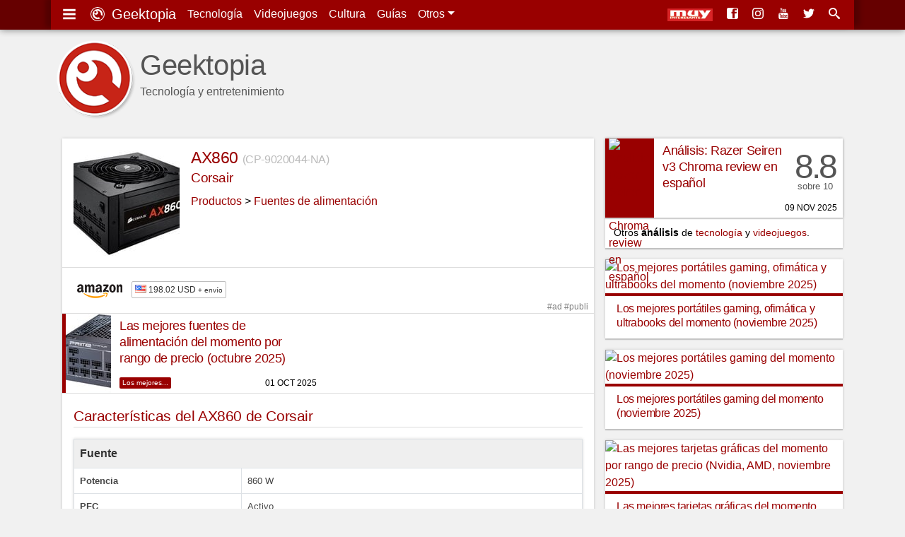

--- FILE ---
content_type: text/html; charset=UTF-8
request_url: https://www.geektopia.es/es/product/corsair/ax860/
body_size: 15660
content:
<!DOCTYPE html>
<html lang="es" dir="ltr">

    <head>
<meta charset="UTF-8">
<meta name="viewport" content="width=device-width">

<title>Corsair AX860 (CP-9020044-NA): características, especificaciones y precios | Geektopia</title>
<meta name="author" content="David Baños Expósito">
<meta name="description" content="Ficha técnica de Corsair AX860 (CP-9020044-NA) , con características, especificaciones y mejores precios | www.geektopia.es">
<meta name="keywords" content="Ficha técnica, Corsair, AX860, modelo CP-9020044-NA, características, especificaciones">

<link rel="preconnect" href="//static-geektopia.com">
<link rel="preconnect" href="//www.gstatic.com">
<link rel="preconnect" href="//googleads.g.doubleclick.net">
<link rel="preconnect" href="//www.google.com">
<link rel="preconnect" href="//static.doubleclick.net">
<script async src="https://pagead2.googlesyndication.com/pagead/js/adsbygoogle.js?client=ca-pub-1839207519719729" crossorigin="anonymous"></script><script>(adsbygoogle = window.adsbygoogle || []).requestNonPersonalizedAds=1;adsbygoogle.push({google_ad_client: "ca-pub-1839207519719729"});</script>
<link rel="canonical" href="https://www.geektopia.es/es/product/corsair/ax860/">

<link rel="apple-touch-icon" sizes="57x57" href="https://static-geektopia.com/storage/geek/favicon/apple-icon-57x57.png">
<link rel="apple-touch-icon" sizes="60x60" href="https://static-geektopia.com/storage/geek/favicon/apple-icon-60x60.png">
<link rel="apple-touch-icon" sizes="72x72" href="https://static-geektopia.com/storage/geek/favicon/apple-icon-72x72.png">
<link rel="apple-touch-icon" sizes="76x76" href="https://static-geektopia.com/storage/geek/favicon/apple-icon-76x76.png">
<link rel="apple-touch-icon" sizes="114x114" href="https://static-geektopia.com/storage/geek/favicon/apple-icon-114x114.png">
<link rel="apple-touch-icon" sizes="120x120" href="https://static-geektopia.com/storage/geek/favicon/apple-icon-120x120.png">
<link rel="apple-touch-icon" sizes="144x144" href="https://static-geektopia.com/storage/geek/favicon/apple-icon-144x144.png">
<link rel="apple-touch-icon" sizes="152x152" href="https://static-geektopia.com/storage/geek/favicon/apple-icon-152x152.png">
<link rel="apple-touch-icon" sizes="180x180" href="https://static-geektopia.com/storage/geek/favicon/apple-icon-180x180.png">
<link rel="apple-touch-icon" sizes="512x512" href="https://static-geektopia.com/storage/geek/favicon/apple-icon-512x512.png">

<link rel="icon" type="image/png" sizes="512x512"  href="https://static-geektopia.com/storage/geek/favicon/android-icon-512x512.png">
<link rel="icon" type="image/png" sizes="192x192"  href="https://static-geektopia.com/storage/geek/favicon/android-icon-192x192.png">
<link rel="icon" type="image/png" sizes="32x32" href="https://static-geektopia.com/storage/geek/favicon/favicon-32x32.png">
<link rel="icon" type="image/png" sizes="96x96" href="https://static-geektopia.com/storage/geek/favicon/favicon-96x96.png">
<link rel="icon" type="image/png" sizes="16x16" href="https://static-geektopia.com/storage/geek/favicon/favicon-16x16.png">

<link rel="manifest" type="application/manifest+json" href="/apps/geek/geektopia.webmanifest">
<link rel="alternate" title="Portada de geektopia.es" href="/rss.xml" type="application/rss+xml">

<meta name="msapplication-TileColor" content="#8a160d">
<meta name="msapplication-TileImage" content="/ms-icon-144x144.png">

<meta name="theme-color" content="#990000">


<meta name="msvalidate.01" content="5B0BA0BAC99C142C9C9D39D3349BDE5A">

<script>if ("serviceWorker" in navigator) { window.addEventListener("load", function() {navigator.serviceWorker.register("/sw.js").then();});}</script>

<meta name="google-site-verification" content="OZCIJLirXB2B0R0Qs0FGNLXZSCNdSXk0gamhT0koBoE">

    <meta name="Googlebot-News" content="noindex, nofollow">

<!-- TradeDoubler site verification 2851053 -->

<meta property="fb:app_id" content="274455379276501">
<meta property="og:url" content="https://www.geektopia.es/es/product/corsair/ax860/">
<meta property="og:locale" content="es_ES">
<meta property="og:title" content="Corsair AX860 (CP-9020044-NA): características, especificaciones y precios">
<meta property="og:type" content="website">
<meta property="og:description" content="Ficha técnica de Corsair AX860 (CP-9020044-NA) , con características, especificaciones y mejores precios | www.geektopia.es">
<meta property="og:image" content="https://static-geektopia.com/storage/t/i/201/20136/196x196/41cKrv74PvL.jpg">
<meta property="og:logo" content="https://www.geektopia.es/logo.jpg">
<meta property="og:site_name" content="Geektopia">


<script type="application/ld+json">      {
        "@context": "https://schema.org/",
        "@type": "Product",
        "name": "AX860",
        "image": "https://static-geektopia.com/storage/t/i/201/20136/300x300/41cKrv74PvL.jpg",
        "brand": {
          "@type": "Brand",
          "name": "Corsair"
        },
                "offers": {
          "@type": "Offer",
          "price": 198.02,
          "priceCurrency": "USD",
          "availability": "https://schema.org/InStock"
        }
                      }
</script>
<style>*,::after,::before{box-sizing:border-box}ol,ul{padding:0}html{font-family:-apple-system,BlinkMacSystemFont,"Segoe UI",Roboto,"Helvetica Neue",Arial,"Noto Sans",sans-serif,"Apple Color Emoji","Segoe UI Emoji","Segoe UI Symbol","Noto Color Emoji";font-size:1rem;line-height:1.5;-ms-overflow-style:scrollbar}body{background-color:#f1f1f1;direction:ltr;text-align:left}p{line-height:2.2rem;margin-top:0;margin-bottom:1rem}sub,sup{position:relative;font-size:75%;line-height:0;vertical-align:baseline}sub{bottom:-.25em}sup{top:-.5em}a,a:hover{text-decoration:none}a{color:#900;transition:color .5s ease}a:hover{color:#4d4d4d}body,figure,ol,ul{margin:0}img{max-width:100%;height:auto;vertical-align:middle}button,input,select{margin:0;font-family:inherit;font-size:inherit;line-height:inherit}button,input{overflow:visible}button,select{text-transform:none}table{border-collapse:collapse}h1,h2,h3,h4,h5,h6{margin:0 0 8px;font-weight:400;letter-spacing:-.4px}.hf,h1,h2,h3,h4,h5,h6{font-family:"trebuchet ms","ArialNarrow",sans-serif}small{font-size:80%}.btn,.dd-tg::after{display:inline-block}.btn,small{font-weight:400}.btn{text-align:center;white-space:nowrap;vertical-align:middle;user-select:none;border:1px solid transparent;padding:.375rem .75rem;color:#6c757d;border-color:#6c757d;transition:color .15s ease-in-out,background-color .15s ease-in-out}.btn:hover{cursor:pointer;background-color:#999;color:#fff}#tn-search-box,.dd{position:relative}.dd:hover>.dd__m,.gkd:hover>.dd__m{display:block}.dd-tg::after{width:0;height:0;vertical-align:.255em;content:"";border-top:.3em solid;border-right:.3em solid transparent;border-bottom:0;border-left:.3em solid transparent}#search-tn-box,.dd__m{display:none;position:absolute}.dd__m{top:94%;left:0;z-index:1000;min-width:10rem;padding:.5rem 0;margin:.125rem 0 0;background-color:#fff;box-shadow:0 6px 12px rgba(0,0,0,.175)}.dd__i{display:block;color:#212529;white-space:nowrap;padding:8px 16px;transition:background-color .3s ease;font-size:.8rem;text-align:left}.dd__i:hover{background-color:#eee}.dd__i_img{max-width:unset}.tn{position:fixed;top:0;width:100%;z-index:1030;box-shadow:0 0 10px rgba(0,0,0,.5)}.tn__ctn{display:flex;padding:8px;position:relative;box-shadow:8px -5px 7px 0 rgba(0,0,0,.2),-8px -3px 7px 0 rgba(0,0,0,.2)}.tn__brand{font-size:20px}.tn__list{display:flex;line-height:24px}.tn__link{padding:8px;color:#fff;white-space:nowrap}.tn__link:hover{color:#d3d3d3}.tn__aside{margin-left:auto;overflow:hidden;display:flex;justify-content:flex-end;white-space:nowrap}.tn__item{display:none}.tn_mi{line-heigh:14px}.tn__item .dd__i{font-size:15px}#search-tn-box{padding:8px;top:8px;right:8px;border-radius:3px}#search-input-text{width:200px}.tb{display:flex;flex-wrap:wrap;padding-left:0;margin-bottom:0;border-bottom:1px solid #dee2e6;font-size:.9rem}.tb__item{margin-bottom:-1px}.tb__link{display:block;padding:8px 16px;border:1px solid transparent}.tb__link:hover{border-color:#e9ecef #e9ecef #dee2e6}.tb__link.active{color:#495057;border-color:#dee2e6 #dee2e6 #fff}.tb__pane{display:none}.tb__pane.active{display:block}.al{position:relative;padding:.75rem 1.25rem;margin-bottom:1rem;border:1px solid transparent;border-radius:.25rem}.al__p{color:#004085;background-color:#cce5ff;border-color:#b8daff}.al__s{color:#155724;background-color:#d4edda;border-color:#c3e6cb}.al__i{color:#0c5460;background-color:#d1ecf1;border-color:#bee5eb}.al__w{color:#856404;background-color:#fff3cd;border-color:#ffeeba}.al__d{color:#721c24;background-color:#f8d7da;border-color:#f5c6cb}.al>p:last-child{margin:0}.clearfix::after{display:block;clear:both;content:""}.card{box-shadow:0 0 4px rgba(0,0,0,.15),0 2px 1px rgba(0,0,0,.15);background:#fff;padding:16px;margin-bottom:1rem}.show{display:block}.collapse{display:none}.collapse-search{max-height:300px}.bg-,.bg-technology{background:#900}.bg-sales{background:#62165e}.bg-videogames{background:#003476}.bg-movies{background:#136815}.bg-items{background:#086796}.bgd-,.bgd-technology{background:#600}.bgd-sales{background:#380d36}.bgd-videogames{background:#001e43}.bgd-movies{background:#0b3d0c}.bgd-items{background:#054666}.tc-technology{color:#900}.tc-videogames{color:#003476}.tc-movies{color:#136815}.tc-items{color:#086796}.tc-sales{color:#62165e}.tc-home{color:#333}.gkd{font-size:.75rem;position:relative;display:inline-flex;border:1px solid #bbb;border-radius:2px;text-indent:0;transition:border .4s ease}.gkd:hover{border-color:#333}.gkd__item{color:#333;padding:2px 4px}.gkd__item:hover{background-color:#eee}.ad_sticky{position:sticky;top:5rem}.ad>ins,.google-auto-placed{margin:48px auto 32px}.ad.ad__b::before{content:""}.ad__b,.ad__br{position:relative}.ad__b{margin-bottom:16px;text-align:center}.ad__br{text-align:right;margin-top:14px}.ad__a{color:#000;position:absolute;background-color:rgba(255,255,255,.5);padding:0 8px;font-size:.7rem;right:0}body>.google-auto-placed{background-color:#f1f1f1;margin:0 auto;padding:16px;max-width:1136px}body>.google-auto-placed>.adsbygoogle-noablate{width:auto}ins{text-decoration:none}.adsbygoogle,.adsbygoogle[data-ad-status=unfilled]{display:none}.adsbygoogle[data-ad-status=filled]::before{position:relative;top:-16px;line-height:0;content:"Publicidad AdSense";color:#999;font-size:1rem;display:block;text-align:center}#article-header>.google-auto-placed,#article>.google-auto-placed:first-child{display:none}.iga{display:flex}.iga__input{width:100%;padding:6px 12px;color:#495057;border:1px solid #ced4da;border-radius:4px 0 0 4px}.iga__button{border-radius:0 4px 4px 0;margin-left:-1px}.l-u{list-style:none}.cardshadow{box-shadow:0 0 4px rgba(0,0,0,.15),0 2px 1px rgba(0,0,0,.15);background:#fff;transition:box-shadow .5s ease}.cardshadowlight{box-shadow:0 2px 6px rgba(0,0,0,.2)}.unbreakable-dash{white-space:nowrap}.flg__s{width:24px}.gkt{font-size:.8rem;border:1px solid #999;color:#333;border-radius:2px;padding:2px 6px;white-space:nowrap;transition:border .3s ease}.gkt:hover{border-color:#333}.gkt_s{padding-right:0}.gkt_sc{padding:2px 8px;background-color:#595959;color:#fff;margin-left:8px}#pug__ctn,#sidemenu{position:fixed;top:0;left:0;right:0;bottom:0}#pug__ctn{touch-action:none;display:block;overflow:hidden;z-index:9999;background-color:rgba(0,0,0,.7)}.pug__c{padding:15px;top:0;right:0;font-size:50px;cursor:pointer;position:absolute;line-height:30px;color:#fff!important;text-shadow:0 0 10px rgba(0,0,0,.5);opacity:.8;z-index:100000;transition:opacity .3s ease}.pug__c:hover{opacity:1}#sidemenu{display:none;box-shadow:0 0 15px;padding:0 .9em 48px;overflow:auto;background-color:#fff;width:70%;max-width:250px;height:100%;z-index:10000}body.stop,html.stop{overflow:hidden}.sm__brand{font-size:1.5rem}.sm__home{color:#333;display:block;margin:.5rem auto -.3rem}.sm__icobrand{font-size:2rem;display:inline-block;line-height:1.1}.sm__title{position:relative;margin:1.65em 0-.1em .4em;border-top:1px solid rgba(0,0,0,.2)}.sm__title_s{position:relative;top:-1.2em;display:inline-block;padding:0 .35em;font-size:12px;font-weight:400;color:#333;background-color:#fff}.sm__ul{margin-bottom:0}.sm__ul-a{color:#777;padding:1rem;display:block;line-height:.8;height:100%;font-size:1.05rem;font-weight:300}.sm__ul-a:hover{color:#000;background-color:#eaeaea}.sm__ul-ico{display:inline-block;width:35px;font-size:1.1rem}.h_h{display:none}.h_a{flex-grow:1;margin-right:16px}.h_i{color:#555}.h_t{display:flex;padding:12px 0 16px}.h_tx{margin-left:.5rem}.h_p{display:-webkit-box;-webkit-line-clamp:1;-webkit-box-orient:vertical;text-overflow:ellipsis;overflow:hidden}.h_h2{font-family:"Helvetica Neue","Helvetica",Helvetica,Arial,sans-serif;margin-top:20px;margin-bottom:0;font-size:2.5rem;line-height:1;font-weight:500}.h_l{display:flex;bottom:8px;right:8px;position:absolute}.h_g:first-child{margin-right:16px}.h_l_mi{min-width:64px}@media (min-width:576px){.h_l_mi{margin-right:8px}}#f,#fnt{position:relative}#f{background-color:#1a1a1a}.f__wrapper{background-color:#333;padding:16px}.f__ul{margin-bottom:16px}.f__a{color:#bbb}#f,.f__a:hover{color:#fff}.f_li{margin-bottom:1rem}.fnt__ul{margin:0 8px 16px;display:flex;flex-flow:wrap;line-height:40px}.fnt__li{margin-right:16px}#body,.searchzone{position:relative;margin:0 auto;padding:8px}#h{height:82px;position:relative}#main-content{align-self:start}#body,#fnt,#h,.searchzone{background-color:#f1f1f1}#accept-rgpd,#deny-rgpd{background:#fff}#svgdefs{position:absolute;width:0;height:0;overflow:hidden}.svi{pointer-events:none;width:1em;height:1em;fill:currentColor;vertical-align:middle;margin-top:-.2rem;margin-right:4px}.tcms{font-size:.8rem;width:100%;margin-bottom:1rem}.tcms__thead .tcms__th{vertical-align:bottom;border-bottom:2px solid #dee2e6}.tcms__td,.tcms__th{text-align:inherit;padding:8px;color:#444}.tcms__th{font-weight:700}.tcms__td{border-bottom:1px solid #dee2e6}.tcms-bordered .tcms__td,.tcms-bordered .tcms__th{border:1px solid #dee2e6}.tcms_c:hover{background:#dedede}caption{padding-top:.75rem;padding-bottom:.75rem;color:#6c757d;text-align:left;caption-side:bottom}.tcms-striped tbody tr:nth-of-type(odd){background-color:rgba(0,0,0,.05)}.tcms-responsive{display:block;width:100%;overflow-x:auto;box-shadow:0 0 4px rgba(0,0,0,.15),0 2px 1px rgba(0,0,0,.15);margin-bottom:16px}.tcms-responsive>.tcms{margin-bottom:0}.tcms-responsive caption{padding-left:16px}.tcms-responsive>.tcms-bordered .tcms__td:first-child{border-left:none}.tcms-responsive>.tcms-bordered .tcms__td:last-child{border-right:none}.tcms-responsive>.tcms-bordered .tcms__th{border-left:none;border-right:none}.ra{display:grid;grid-gap:1rem;margin-bottom:1rem}.asp:hover{box-shadow:0 0 12px rgba(0,0,0,.2),0 4px 3px rgba(0,0,0,.2)}.asp__title{font-size:1rem;line-height:1.3;padding:8px 16px 4px;border-top:4px solid #900}.share{padding:0 16px}.share__p{margin:0;color:#555}.share__ico{margin-left:4px;font-size:24px}.pi__1{border-top:1px solid #ddd}.pi__p{display:grid;grid-template-columns:69px minmax(0,1fr);grid-template-rows:112px;position:relative}.pi__intro{border-top:1px solid #ddd;padding:1rem}.pi__st{font-size:1.3rem;border-bottom:1px solid #ddd;color:#900;margin-bottom:1rem}.pi__h-textbox{padding-left:1rem}.pi__header{display:flex;padding:1rem;position:relative;line-height:1}.pi__name{font-size:1.45rem}.pi__nav{margin-bottom:12px}.pi__model{font-size:1rem;color:#bbb}.pi__company{flex:0 0 100%;margin-bottom:1rem;font-size:1.18rem}.pi__masthead{width:100%}.pi__social{padding:1rem 1rem 0;border-top:1px solid #ddd}.pi__image{width:125px}.slp__forms{display:grid;grid-gap:16px}.slp__form_label{font-size:.7rem;text-transform:uppercase;display:flex;font-weight:700;color:#999}.tbsl__p{margin:0;line-height:1.5}.tbsl__image{border-right:1px solid #dee2e6;width:70px;background-color:#fff;padding:0}.tbsl__img{width:100%;margin:0;min-width:70px}.tbsl__a{font-weight:700}.geek-pcs__data{margin:0;font-size:.85rem}.geek-pcs__data-ul{margin-left:16px}.geek-pcs__data-li{margin-bottom:4px}.multibox{margin-bottom:16px;display:grid;grid-gap:16px;grid-template-columns:minmax(0,1fr) minmax(0,1fr)}.multibox__a{display:block;text-align:center;font-size:.8rem}.itemrel__img{width:80px}.multibox__container{padding:8px;border-top:1px solid rgba(0,0,0,.1)}.multibox__title{padding-bottom:8px;font-size:1.1rem;display:block;line-height:24px}.itemrel{text-align:center}.itemrel__item{box-shadow:0 2px 6px rgba(0,0,0,.2);position:relative}.itemrel__info{font-size:.75rem;margin-bottom:6px}.mb_gkd_lc:last-child{margin-bottom:12px}.itemrel__item:before{position:absolute;bottom:0;right:8px;content:"#ad #publi";opacity:.5;font-size:11px}.ap{display:grid;grid-template-columns:auto;margin-bottom:1rem;grid-gap:1rem}.ap__1{margin:0}.p{display:grid;grid-template-columns:69px minmax(0,1fr);grid-template-rows:112px;box-shadow:0 0 4px rgba(0,0,0,.15),0 2px 1px rgba(0,0,0,.15);background:#fff;transition:box-shadow .5s ease;position:relative}.p:hover{box-shadow:0 0 12px rgba(0,0,0,.2),0 4px 3px rgba(0,0,0,.2)}.p__title{margin-bottom:0;line-height:1.4;font-size:1.05rem;overflow:hidden;padding:6px 12px}.p__figure{padding-left:5px}.p__review{grid-template-columns:69px minmax(0,1fr) 70px}.p__sc{margin-right:8px;padding-top:2rem;text-align:center;font-family:"trebuchet ms","ArialNarrow",sans-serif;font-size:3rem;line-height:1rem;color:#555}.p__scc{letter-spacing:-.2rem}.p__scs{font-size:.8rem}.p__price{padding-left:1rem}.p__price .service-flag{width:56px}.ib__prices::before,.p__c{position:absolute;right:8px}.p__c{height:.75rem;bottom:8px;text-transform:uppercase;font-weight:300;font-size:.75rem;line-height:1}.p__cl{color:#555;margin-left:4px}.p__cs{margin-right:4px}.p__cl:hover{color:#333}.p__ii{font-size:.65rem}.p__pi,.p__tag{color:#fff;border-radius:2px}.p__tag{font-size:.625rem;position:absolute;left:81px;bottom:6px;padding:0 4px;height:1rem;transition:opacity ease .3s}.p__tag:hover{color:#fff;opacity:.7}.p__pi{background-color:#aaa;font-size:90%;line-height:0;padding:2px 5px 3px}.ar__div{font-size:.9rem;background-color:#fff}.ar__p{padding:4px 12px;margin-bottom:0;text-overflow:ellipsis;white-space:nowrap;overflow:hidden}.a__pug{display:grid;grid-template-columns:minmax(0,1fr) minmax(0,1fr) minmax(0,1fr);grid-gap:16px;margin-bottom:16px}.a__pug.ib__g{grid-gap:0;margin:0}.ib__g_a{overflow:hidden;border-right:1px solid #ddd;border-bottom:1px solid #ddd}.ib__g_img{transform:scale(1);transition:transform .3s}.ib__g_img:hover{transform:scale(1.15)}.img-thumbnail{width:100%;box-shadow:0 0 4px rgba(0,0,0,.15),0 2px 1px rgba(0,0,0,.15);transition:box-shadow .5s ease}.img-thumbnail:hover{box-shadow:0 0 6px rgba(0,0,0,.3),0 4px 3px rgba(0,0,0,.3)}.chart{line-height:1}.chart__th{border-top:none;padding-left:0}.chart__td{padding:5px 2px}.chart__intro{max-width:120px;width:120px;overflow:hidden;text-overflow:ellipsis;white-space:nowrap}.chart__intro-a{width:100%}.chart__price{width:20px}.tests__tab{text-align:center;line-height:1.2}.i2l.item-smartphones,.i2l.item-smartwatches,.i2l.item-tablets,.i3l.item-keyboards,.ib__prices.item-videogames{padding:0;display:grid}.i-vg__bn{float:left;width:50px;display:inline-block}.i-vg__bn_ul{flex-direction:column;border-right:1px solid #ddd;margin-right:-1px}.i-vg__nvl{border:0;padding:4px;text-align:center;display:block;transition:background .3s ease}.i-vg__nvl:hover{background:#919191}.i-vg__nvl.active{background:#ddd}.i-vg__p{border-left:1px solid #ddd;padding:16px;display:grid}.i-sm__p{margin-left:8px}.i-vg__p_ctn{display:flex;margin-bottom:8px}.i-vg__p_pn{font-size:.8rem;display:inline-block;width:100px}.i-vg__p_pr .service-flag{width:40px}.i__circle{border-radius:6px;display:inline-block;height:10px;width:10px;border:1px solid #666}.i-kb_t{font-size:.8rem}.i-kb_ul{margin-left:50px;font-size:.7rem;padding-top:4px}.i-sm_ul{margin-left:8px}.opacity-04{opacity:.4}.ib{display:grid;grid-template-columns:80px minmax(0,1fr);margin-bottom:16px;box-shadow:0 2px 6px rgba(0,0,0,.2)}.ib__data{padding:0 16px 16px}.ib__prices{padding:1rem;grid-column:1/span 2;position:relative}.ib__prices::before{bottom:0;content:"#ad #publi";opacity:.5;font-size:12px}#a__comm,#a__rel,.ib__g,.ib__prices{border-top:1px solid #ddd}.ib>.video,.ib__g{grid-column:1/span 2}.f_es:before{content:url(https://static-geektopia.com/storage/common/flags/es.png)}.f_us:before{content:url(https://static-geektopia.com/storage/common/flags/us.png)}.f_de:before{content:url(https://static-geektopia.com/storage/common/flags/de.png)}.f_fr:before{content:url(https://static-geektopia.com/storage/common/flags/fr.png)}.f_it:before{content:url(https://static-geektopia.com/storage/common/flags/it.png)}.f_gb:before{content:url(https://static-geektopia.com/storage/common/flags/gb.png)}.f_mx:before{content:url(https://static-geektopia.com/storage/common/flags/mx.png)}.ib__pacnt{padding-left:30px;text-indent:-29px;margin-bottom:8px}.flg__l,.tgk__pricesel{display:none}.ip__ctn{padding-left:82px;margin-bottom:2px;text-indent:-86px}.as{vertical-align:top}.as_t{font-size:1.1rem;margin:0 0 16px;display:-webkit-box;-webkit-line-clamp:2;-webkit-box-orient:vertical;text-overflow:ellipsis;line-height:1.3;overflow:hidden}.as_ci{padding:0;width:120px;text-align:center}.as_ci,.as_i{max-height:120px}.ib>.video{margin-bottom:0}.ib__h4{overflow:hidden;text-overflow:ellipsis;display:-webkit-box;-webkit-line-clamp:2;-webkit-box-orient:vertical;font-size:1.1rem;margin:8px 0;line-height:1.3}.ib__div{display:inline-block;font-size:.875rem;color:#555;padding-right:8px}.ib__info{line-height:1.5rem;margin-bottom:8px}.copi{font-size:.8rem}.copi__code{color:#900}.ipsb{padding:12px;grid-column:1/span 2}.ipsb::before{content:"“";font-family:Georgia,serif;font-size:3rem;font-weight:700;color:#999;position:absolute;left:8px;line-height:1.1}.ipsb__p{margin-bottom:0;font-size:.9rem;padding-left:32px;font-style:italic;line-height:1.7}.iip__image{min-width:80px;width:80px;max-width:80px}.iip__prices-cell{width:100px;min-width:100px;line-height:1}.iip__header{font-weight:700}.tgk{margin-bottom:0;grid-column:1/span 2}.tgk .flg__s{width:18px}.tgk .flg__l{display:none}.tgk__ctn{padding:0}.tgk__pdd,.tgk__prices{text-align:right}.tgk__prices{width:120px}.tgk__price-best{display:revert}.tgk__price{background-color:#fff}.tgk__total{text-align:right;font-size:1rem}.tgk__cart{text-align:right;padding:1rem}.tgk__carttext{line-height:1.2;margin:0}.tgk__cartbtn{display:inline-block;margin-bottom:8px}.tgk__image{width:60px;padding:0;border-right:1px solid #ddd;background:#fff}.tp__thead_tr{background-color:#efefef}.tp__thead_th{font-size:1rem;color:#333}.tp__tbody_th{width:45%}.tp__subheader{background:#efefef}#a__comm,#a__rel{padding:0 16px}.a__s_h3{font-size:24px;color:#555;margin-top:8px}.recl{display:block;margin:0 auto 16px;text-align:center}.ico:before{font-family:"icomoon";padding-right:4px;-webkit-font-smoothing:antialiased}.i-c-twitter{color:#4099ff}.i-c-facebook{color:#3b5998}.i-c-rss{color:#f60}.i-c-whatsapp{color:#1ebea5}.i-c-telegram{color:#29a9eb}.i-c-twitter:hover{color:#0065d9}.i-c-facebook:hover{color:#1e2e4f}.i-c-googleplus:hover{color:#b03626}.i-c-whatsapp:hover{color:#17927f}.i-c-telegram:hover{color:#138ece}.i-c-rss:hover{color:#cc5200}@media (min-width:576px){.fnt__ul{margin:0 16px}.slp__forms{grid-template-columns:minmax(0,1fr) minmax(0,1fr)}.pi__image{width:150px}.itemrel__img,.mb_i{width:100px}.tp__tbody_th{width:33%}.ib{grid-template-columns:125px minmax(0,1fr)}.tgk__prices{width:160px}#body{padding:8px 16px}}@media (min-width:550px) and (max-width:767px){.ra{grid-template-columns:minmax(0,1fr) minmax(0,1fr)}.a__pug{grid-template-columns:minmax(0,1fr) minmax(0,1fr) minmax(0,1fr) minmax(0,1fr)}.ap__aside{float:right;max-width:50%;padding-left:16px}}@media (min-width:768px){.tn__item{display:initial}.f__wrapper{display:grid;grid-template-columns:minmax(0,1fr) minmax(0,1fr) minmax(0,1fr) 40%;grid-column-gap:16px}.f__copy{grid-column:1/span 4}#h{height:auto;margin:40px 0 0;position:relative}#body{display:grid;grid-column-gap:16px;grid-template-columns:minmax(0,1fr) 300px}.ar__div{width:300px}.p__title{line-height:1.25}.adsbygoogle{width:300px;height:250px;display:block}.ad_and{display:none}.h_h{display:block}.h_g,.h_tx{display:none}.h_l_mi{margin-right:12px}}@media (min-width:850px){.ib{grid-template-columns:150px minmax(0,1fr)}}@media (min-width:930px){.ap{grid-template-columns:minmax(0,1fr) minmax(0,1fr)}.ap__aside{float:right;max-width:50%;padding-left:16px;grid-template-columns:auto}}@media (min-width:930px) and (max-width:1050px){.p__title{font-size:1rem}}@media (min-width:992px){#body{grid-template-columns:minmax(0,1fr) 336px}.ar__div{width:336px}.a__pug{grid-template-columns:minmax(0,1fr) minmax(0,1fr) minmax(0,1fr) minmax(0,1fr)}.adsbygoogle{width:336px;height:280px}.h_tx{display:block}.ib__pacnt{padding-left:82px;text-indent:-86px}.flg__l{display:inline-block}.flg__s,.tgk .flg__s{display:none}.ib__h4{font-size:1.25rem}.tgk{font-size:.9rem}.tgk .flg__l{display:inline-block}.tgk__image{width:80px}}@media (min-width:1200px){#fnt{background-color:#f1f1f1}#fnt,.f__wrapper,.searchzone,.tn__ctn{max-width:1136px;margin:0 auto}#h{margin:40px auto 0}#body,#h{max-width:1136px}.p__title{line-height:1.35;font-size:1.1rem}.ib{grid-template-columns:196px minmax(0,1fr)}.ib__h4{font-size:1.4rem}}.pug__i{transition:transform ease .5s,transform-origin ease;margin:auto;width:auto;height:auto;position:absolute;top:0;right:0;bottom:0;left:0}.pug__g,.pug__imgctn{position:relative;height:100%}.pug__g{overflow:hidden;display:block;visibility:visible}.pug__imgctn{float:left;text-align:center;width:100%}.pug__gi{transition:transform ease .5s,transform-origin ease;position:absolute;top:0;right:0;bottom:0;left:0;margin:auto;max-width:100%;max-height:100%;opacity:1}.pug__gi_z{transform:scale3d(2,2,1)}.pug__t{position:fixed;top:1rem;left:1rem;color:#fff;font-size:1rem;text-shadow:0 0 5px #000}.pug__n,.pug__p{position:absolute;top:50%;width:40px;height:40px;color:#fff!important;margin-top:-23px;font-size:60px;font-weight:100;line-height:22px;text-align:center;background:rgba(0,0,0,.5);border:3px solid #fff;border-radius:23px;opacity:.5;cursor:pointer;user-select:none;box-shadow:0 0 10px rgba(0,0,0,.5);transition:opacity .3s ease;z-index:100000}.pug__n:hover,.pug__p:hover{opacity:1}.pug__p{left:2%}.pug__n{right:2%}.mover{cursor:move}.a__pug{display:grid;grid-template-columns:minmax(0,1fr) minmax(0,1fr) minmax(0,1fr);grid-gap:16px;margin-bottom:16px}.a__pug.ib__g{grid-gap:0;margin:0}.ib__g_a{overflow:hidden;border-right:1px solid #ddd;border-bottom:1px solid #ddd}.ib__g_img{transform:scale(1);transition:transform .3s}.ib__g_img:hover{transform:scale(1.15)}.img-thumbnail{width:100%;box-shadow:0 0 4px rgba(0,0,0,.15),0 2px 1px rgba(0,0,0,.15);transition:box-shadow .5s ease}.img-thumbnail:hover{box-shadow:0 0 6px rgba(0,0,0,.3),0 4px 3px rgba(0,0,0,.3)}@media (min-width:550px) and (max-width:767px){.a__pug{grid-template-columns:minmax(0,1fr) minmax(0,1fr) minmax(0,1fr) minmax(0,1fr)}}@media (min-width:576px){.pug__gi,.pug__i{background-color:#fff;max-width:85%;max-height:85%;box-shadow:0 0 30px rgba(0,0,0,.8)}.pug__t{font-size:1.5rem}}@media (min-width:992px){.a__pug{grid-template-columns:minmax(0,1fr) minmax(0,1fr) minmax(0,1fr) minmax(0,1fr)}}.i-android:before{content:'4'}.i-apple:before{content:'2'}.i-google:before{content:'8'}.i-xbox:before{content:'Y'}.i-play:before{content:''}.i-windows:before{content:'6'}.i-macos:before{content:'3'}.i-linux:before{content:'7'}.i-gear:before{content:'i'}.i-dpad:before{content:'q'}.i-movies:before{content:'j'}.i-three-lines:before{content:'g'}.i-star:before{content:'9'}.i-screen:before{content:''}.i-comment:before{content:'e'}.i-forum:before{content:'f'}.i-lightning:before{content:'$'}.i-picture:before{content:''}.i-quotes:before{content:'z'}
</style>

<link rel="stylesheet" href="/apps/geek/views/neo/css/fonts.css?version=7.5.7.12" media="print" onload="this.media='all'">


<script defer type="text/javascript" src="https://static-geektopia.com/apps/geek/javascript/theme.js?c=98VzucTUA6si&v=7.5.7.12" crossorigin="anonymous"/></script>

<script async src="https://www.googletagmanager.com/gtag/js?id=G-LNVXZQ6DYL"></script>
<script>
    window.dataLayer = window.dataLayer || [];
    function gtag(){dataLayer.push(arguments);}
    gtag('js', new Date());
    gtag('config', 'G-LNVXZQ6DYL', { 'allow_ad_personalization_signals': false, 'allow_google_signals': false });
</script>

<script>
    let disqus_src = "geektopia";
    let disqus_server = "https://www.geektopia.es/";
</script>

</head>

    <body id="cat_">

        
        <svg id="svgdefs" aria-hidden="true" version="1.1" xmlns="http://www.w3.org/2000/svg" xmlns:xlink="http://www.w3.org/1999/xlink"><defs><symbol id="i-three-lines" viewBox="0 0 28 32"><path d="M0 4.33V9h28V4.33H0zm0 14h28v-4.66H0v4.66zm0 9.34h28V23H0v4.67z"/></symbol><symbol id="i-geek-logo" viewBox="0 0 32 32"><path d="M16 0a16 16 0 1 0 0 32 16 16 0 0 0 0-32zm0 30.4a14.4 14.4 0 1 1 0-28.8 14.4 14.4 0 0 1 0 28.8zm0-25.74a11.34 11.34 0 1 0 6.03 20.95l-.05.03-3.06-2.66a7.57 7.57 0 0 1-10.34-8.47v.05a4.43 4.43 0 1 0 5.55-5.87l-.03-.01a7.57 7.57 0 0 1 9.32 8.82v-.06l3.13 2.72A11.35 11.35 0 0 0 16 4.66zm-4.88 9.43a2.6 2.6 0 1 1 2.6-2.6 2.6 2.6 0 0 1-2.6 2.6z"/></symbol><symbol id="i-facebook" viewBox="0 0 32 32"><path d="M26.7 0H5.3A5.3 5.3 0 0 0 0 5.3v21.4C0 29.6 2.4 32 5.3 32h21.4c2.9 0 5.3-2.4 5.3-5.3V5.3C32 2.4 29.6 0 26.7 0zm.5 16H22v14h-6V16h-2.9v-4.6H16v-3c0-4 1.7-6.4 6.5-6.4H28v5h-4.5c-1.3 0-1.5.6-1.5 2v2.4h6l-.8 4.6z"/></symbol><symbol id="i-rss" viewBox="0 0 32 32"><path d="M.06 27.72q0 1.75 1.25 3t3 1.25 3-1.25 1.25-3-1.25-3-3-1.25-3 1.25-1.25 3zM.06 17q2.99 0 5.71 1.13t4.84 3.26 3.23 4.86T14.97 32h6.14q0-2.86-.76-5.6t-2.12-5.06-3.3-4.26-4.25-3.32-5.03-2.13-5.59-.76V17zM.08 6.12q3.5 0 6.83.93t6.14 2.6 5.2 4.07 4.04 5.23 2.58 6.18.93 6.87h6.14q0-4.34-1.15-8.5t-3.2-7.65-5-6.46-6.44-5.02-7.62-3.22T.08 0v6.13z"/></symbol><symbol id="i-instagram" viewBox="0 0 32 32"><path d="M16 2.88c4.28 0 4.78.02 6.46.1a8.9 8.9 0 0 1 2.97.54c.75.3 1.28.64 1.84 1.2.56.56.9 1.1 1.2 1.84.22.56.48 1.4.55 2.97.07 1.68.1 2.19.1 6.46s-.03 4.78-.1 6.46a8.77 8.77 0 0 1-.55 2.97 4.94 4.94 0 0 1-1.2 1.84 5.1 5.1 0 0 1-1.83 1.2 8.9 8.9 0 0 1-2.97.55c-1.69.07-2.2.1-6.46.1s-4.79-.03-6.47-.1a8.77 8.77 0 0 1-2.97-.55 4.95 4.95 0 0 1-1.84-1.2 5.1 5.1 0 0 1-1.2-1.83 8.81 8.81 0 0 1-.55-2.97c-.07-1.69-.09-2.2-.09-6.46s.02-4.79.1-6.47a8.9 8.9 0 0 1 .54-2.97c.3-.74.64-1.28 1.2-1.83a4.9 4.9 0 0 1 1.84-1.2 8.8 8.8 0 0 1 2.97-.55c1.68-.08 2.18-.1 6.46-.1zM16 0c-4.34 0-4.89.02-6.6.1-1.7.07-2.86.34-3.88.74A7.8 7.8 0 0 0 2.7 2.69 7.83 7.83 0 0 0 .84 5.52C.44 6.54.17 7.7.09 9.4.02 11.11 0 11.66 0 16s.02 4.89.1 6.6c.07 1.7.34 2.86.74 3.87a7.8 7.8 0 0 0 1.85 2.84 7.82 7.82 0 0 0 2.83 1.85c1.02.39 2.18.67 3.88.74 1.7.08 2.25.1 6.6.1s4.88-.02 6.59-.1c1.7-.07 2.87-.35 3.88-.74 1.05-.41 1.94-.96 2.83-1.85s1.44-1.78 1.84-2.83c.4-1.02.67-2.18.75-3.88.07-1.7.1-2.25.1-6.6s-.03-4.88-.1-6.59c-.08-1.7-.35-2.87-.75-3.88a7.5 7.5 0 0 0-1.83-2.84A7.82 7.82 0 0 0 26.48.84C25.46.44 24.3.17 22.6.1 20.9.02 20.35 0 16 0zm0 7.78a8.22 8.22 0 1 0 0 16.44 8.22 8.22 0 0 0 0-16.44zm0 13.55a5.33 5.33 0 1 1 0-10.66 5.33 5.33 0 0 1 0 10.66zM26.46 7.46a1.92 1.92 0 1 1-3.84 0 1.92 1.92 0 0 1 3.84 0z"/></symbol><symbol id="i-youtube" viewBox="0 0 27 32"><path d="M0 23.14q0-4.25.47-6.25.25-1.05 1.03-1.76t1.83-.83q3.28-.38 9.9-.38 6.65 0 9.93.38 1.04.12 1.82.83t1.04 1.76q.21.92.32 2.14t.12 1.93 0 2.18q0 4.27-.46 6.27-.25 1.04-1.03 1.75t-1.83.84q-3.42.38-9.9.38T3.32 32q-1.05-.12-1.83-.84T.47 29.41Q0 27.34 0 23.14zm2.05-4.53h1.9v10.23h1.61V18.61h1.92V17H2.05v1.6zM4.26.37q.22.57 1.16 3.33.31.92.64 2.17t.45 1.6v5.06h1.6V7.47l2.36-7.1H8.65l-1.23 4.7L6.15.38H4.26zM7.8 27.03q0 .92.14 1.31.22.66.98.66.8 0 1.75-1.1v.94h1.61v-8.97h-1.6v6.93q-.48.75-.96.75-.3 0-.34-.38v-.3l.01-.32v-6.68H7.8v7.16zm2.87-17.6V6.32q0-1.55.42-2.1.68-.91 1.82-.91t1.81.9q.44.58.44 2.11v3.13q0 1.5-.45 2.1-.68.9-1.85.9-1.1 0-1.78-.9-.4-.54-.4-2.1zm1.28.3q0 1.24.8 1.24t.8-1.24V5.98q0-1.23-.8-1.23t-.8 1.23v3.75zm1.93 19.11h1.28v-.82q.95.98 1.76.98.97 0 1.3-1 .14-.48.14-1.78V22.7q0-1.3-.14-1.76-.33-1-1.34-1-.77 0-1.72.95v-3.9h-1.28v11.85zm1.28-1.7v-5.38q.45-.39.84-.39.75 0 .75 1.2v3.77q0 1.2-.75 1.2-.36 0-.84-.4zm1.28-16.69q0 .7.22 1.33.22.66 1.12.66.9 0 1.85-1.1v1.2h1.6V3.55h-1.6v6.66q-.47.75-1.02.75-.27 0-.31-.38l.01-.1.03-.22q.02-.14.02-.3v-6.4h-1.92v6.88zm3.18 15.57q0 1.35.57 2.07.7.9 1.94.9 1.3 0 1.95-.96.26-.4.34-.95v-1.13h-1.56q0 .83-.03 1.02-.14.6-.75.6-.84 0-.84-1.26v-1.64h3.18v-1.75q0-1.45-.45-2.08-.67-.9-1.86-.9-1.25 0-1.95.9-.53.7-.53 2.08v3.1zm1.61-2.61h1.6v-.8q0-1.24-.8-1.24t-.8 1.24v.8z"/></symbol><symbol id="i-twitter" viewBox="0 0 34 32"><path d="M34 5.5a14 14 0 0 1-4 1 7 7 0 0 0 3-3.8 14 14 0 0 1-4.4 1.7 7 7 0 0 0-11.9 6.3c-5.8-.2-10.9-3-14.3-7.2a7 7 0 0 0 2.1 9.3 7 7 0 0 1-3.1-.9A7 7 0 0 0 7 19a7 7 0 0 1-3.2 0 7 7 0 0 0 6.5 4.9A14 14 0 0 1 0 26.7c3 2 6.8 3.1 10.7 3.1A19.7 19.7 0 0 0 30.5 9.1C32 8 33.1 6.9 34 5.5z"/></symbol><symbol id="i-mag-glass" viewBox="0 0 32 32"><path d="m31 27.2-7.6-6.4c-.8-.7-1.6-1-2.3-1a12 12 0 1 0-1.3 1.3c0 .7.3 1.5 1 2.3l6.4 7.6c1.1 1.2 3 1.3 4 .2s1-2.9-.2-4zM12 20a8 8 0 1 1 0-16 8 8 0 0 1 0 16z"/></symbol><symbol id="i-whatsapp" viewBox="0 0 32 32"><path d="M27.28 4.65A15.87 15.87 0 0 0 2.33 23.78L.08 32l8.4-2.2a15.88 15.88 0 0 0 18.8-25.14zm-11.21 24.4c-2.37 0-4.69-.64-6.71-1.84l-.49-.29-4.98 1.31 1.33-4.86-.31-.5A13.2 13.2 0 0 1 25.4 6.54a13.2 13.2 0 0 1-9.32 22.51zm7.22-9.88c-.39-.2-2.34-1.15-2.7-1.28s-.63-.2-.9.2c-.26.4-1.02 1.28-1.25 1.55-.23.27-.46.3-.86.1s-1.67-.62-3.19-1.97c-1.17-1.05-1.97-2.35-2.2-2.74s-.03-.61.17-.8c.18-.18.4-.47.6-.7s.26-.4.4-.66c.12-.26.06-.5-.04-.7s-.9-2.15-1.22-2.94c-.32-.78-.65-.67-.9-.68l-.75-.01c-.26 0-.7.1-1.05.5-.37.38-1.4 1.35-1.4 3.3s1.43 3.83 1.63 4.1c.2.26 2.8 4.27 6.77 5.98.94.4 1.68.65 2.25.83.95.3 1.82.26 2.5.16.76-.11 2.34-.96 2.67-1.88s.33-1.72.23-1.88c-.1-.18-.35-.28-.75-.48z"/></symbol></defs></svg>  
        
                <nav class="tn bgd-">

            <div class="tn__ctn bg-">

                <ul class="tn__list l-u">

                    <li>
                        <a id="toggle-sidemenu" class="tn__brand tn__link" href="#" title="Mostrar menú"><svg class="svi"><use xlink:href="#i-three-lines"></use></svg></a>
                    </li>

                    <li>
                        <a class="tn__brand tn__link tn__brand_ico" href="/es/" title="Logo Geektopia"><svg class="svi"><use xlink:href="#i-geek-logo"></use></svg> Geektopia</a>
                    </li>

                    <li class="tn__item">
                        <a class="tn__link" href="/es/technology/">Tecnología</a>
                    </li>

                    <li class="tn__item">
                        <a class="tn__link" href="/es/videogames/">Videojuegos</a>
                    </li>

                    <li class="tn__item">
                        <a class="tn__link" href="/es/movies/">Cultura</a>
                    </li>

                    <li class="tn__item">
                        <a class="tn__link" href="/es/articles/bestof/">Guías</a>
                    </li>

                    <li class="tn__item dd">
                        <span class="tn__link dd-tg" role="button" id="drop-archive" href="#">Otros </span>
                        <div class="dd__m" aria-labelledby="drop-archive">
                            <a class="dd__i" href="/es/products/">Productos</a>
                            <a class="dd__i" href="/es/category/">Etiquetas</a>
                        </div>
                    </li>

                </ul>

                <ul class="tn__list l-u tn__aside">
                                        <li class="h_h tn_mi"><a href="http://muyinteresante.es" target="_blank" rel="noopener noreferrer"><img loading="auto" width="64" height="18" class="h_l_mi" alt="Muy Interesante" src="https://static-geektopia.com/storage/common/logo-muy-interesante-1x.png" srcset="https://static-geektopia.com/storage/common/logo-muy-interesante-2x.png 2x"></a></li>
                                                                            <li><a href="https://www.facebook.com/geektopia.es" target="_blank" rel="noopener" class="tn__link" title="Facebook"><svg class="svi"><use xlink:href="#i-facebook"></use></svg></a></li>
                    <!--<li><a href="/rss.xml" target="_blank" rel="noopener" class="tn__link" title="RSS"><svg class="svi"><use xlink:href="#i-rss"></use></svg></a></li>-->
                                        <li><a href="https://instagram.com/geektopia_ig/" target="_blank" rel="noopener" class="tn__link" title="Instagram"><svg class="svi"><use xlink:href="#i-instagram"></use></svg></a></li>
                    <li><a href="https://www.youtube.com/c/GeektopiaEs" target="_blank" rel="noopener" class="tn__link" title="YouTube"><svg class="svi"><use xlink:href="#i-youtube"></use></svg></a></li>
                    <li><a href="https://twitter.com/geektopic" target="_blank" rel="noopener" class="tn__link" title="Twitter"><svg class="svi"><use xlink:href="#i-twitter"></use></svg></a></li>
                                    <li id="tn-search-box">
                        <a id="tn-search-button" class="tn__link" href="#" title="Buscar en Geektopia"><svg class="svi"><use xlink:href="#i-mag-glass"></use></svg></a>
                    </li>
                </ul>

                <div id="search-tn-box" class="card">
                    <form method="GET" action="/es/search/">
                        <div class="iga">
                            <input id="search-input-text" type="text" class="iga__input" name="searchString" placeholder="Cadena de búsqueda">
                            <button class="btn btn-outline-secondary iga__button" type="submit">Buscar</button>
                        </div>
                    </form>
                </div>

            </div>

        </nav>

            <header id="h">
    <div class="h_t">
        <div class="h_h">
            <img loading="lazy" width="126" height="120" src="https://static-geektopia.com/apps/geek/views/neo/images/common/geektopia-logo-1x.png" srcset="https://static-geektopia.com/apps/geek/views/neo/images/common/geektopia-logo.png 2x" alt="Logo Geektopía"/>
        </div>
        <div class="h_i">
            <h2 class="h_h2 h_h">Geektopia</h2>
            <p class="h_p">Tecnología y entretenimiento</p>
            <ul class="h_l l-u">
                <li class="h_g"><a href="/es/articles/bestof/">Guías PC</a></li>
                <li class="h_g"><a href="http://muyinteresante.es" target="_blank" rel="noopener noreferrer"><img loading="auto" width="78" height="22" class="h_l_mi" alt="Muy Interesante" src="https://static-geektopia.com/storage/common/logo-muy-interesante-1x.png" srcset="https://static-geektopia.com/storage/common/logo-muy-interesante-2x.png 2x"></a></li>
            </ul>
        </div>
            </div>
</header>        
        <div id="body">

            <main id="main-content" class="cardshadow">

    <article class="pi">

        
        <header class="pi__header">
                        <picture>
                <source media="(max-width: 500px)" srcset="https://static-geektopia.com/storage/t/i/201/20136/125x125/41cKrv74PvL.jpg 1x, https://static-geektopia.com/storage/t/i/201/20136/250x250/41cKrv74PvL.jpg 2x">
                <img loading="eager" class="pi__image"  width="125" height="125" src="https://static-geektopia.com/storage/t/i/201/20136/150x150/41cKrv74PvL.jpg" srcset="https://static-geektopia.com/storage/t/i/201/20136/300x300/41cKrv74PvL.jpg 2x" title="«AX860» de Corsair">
            </picture>
            <div class="pi__h-textbox">
                <h1 class="pi__name"><a class="pi__name_a" href="/es/product/corsair/ax860/" title="AX860 de Corsair">AX860</a> <small class="pi__model">(CP-9020044-NA)</small></h1>
                <h2 class="pi__company"><a href="/es/products/company/corsair/">Corsair</a></h2>
                <nav class="pi__nav">
                    <a href="/es/products/">Productos</a> > 
                    <a href="/es/products/psus/">Fuentes de alimentación</a>
                </nav>
                            </div>

                    </header>

            <aside role="tabpanel" class="ib__prices item-psus ">
            
    
                    
    
        <div class="ip__ctn ">

        <a rel="sponsored noopener noreferrer" href="https://www.amazon.es/?tag=astr32-21" target="_blank" title="amazon"><img loading="lazy"  height="30"   width="82" class="service-flag " src="https://static-geektopia.com/storage/common/logo-amazon_82x30.png" srcset="https://static-geektopia.com/storage/common/logo-amazon.png 2x" alt="Logo amazon"/></a>

                    <div class="gkd">

                                                <a rel="sponsored noopener noreferrer" class="gkd__item f_us" href="https://www.amazon.com/dp/B00A0HZMKG?tag=astr32-20&linkCode=ogi&th=1&psc=1" target="_blank" title="Precio">
                                             198.02&nbsp;USD                        <small>+ envío</small>                                    </a>
                
                                            </div>

                        
            
            
            
                </div>

    
        </aside>
    


            <aside class="pi__1">
            <ul class="ap ap__1">
                                            <li class="pi__p">
                                        <a class="p__tag bg-technology" href="/es/category/los-mejores/">Los mejores...</a>
                    
                                        
                    <figure class="p__figure bg-technology">
                        <a href="/es/technology/2014/02/11/noticias/las-mejores-fuentes-de-alimentacion-del-momento.html" title="Las mejores fuentes de alimentación del momento por rango de precio (octubre 2025)">
                                                    <img loading="lazy" width="100%" height="auto" alt="Las mejores fuentes de alimentación del momento por rango de precio (octubre 2025)" src="https://static-geektopia.com/storage/t/p/108/108628/64x112/0_seasonic-prime-titanium.jpg" srcset="https://static-geektopia.com/storage/t/p/108/108628/128x224/0_seasonic-prime-titanium.jpg 2x">
                                                </a>
                    </figure>
                    <h2 class="p__title"><a class="p__a" title="Las mejores fuentes de alimentación del momento por rango de precio (octubre 2025)"  href="/es/technology/2014/02/11/noticias/las-mejores-fuentes-de-alimentacion-del-momento.html">Las mejores fuentes de alimentación del momento por rango de precio (octubre 2025)</a></h2>
                    
                    <div class="p__c">
                        <span>01 oct 2025</span>
                                            </div>
                </li>
                        </ul>
        </aside>
    
        <section class="pi__intro">

        
    
    
    <section>
        <h2 class="pi__st">Características del AX860 de Corsair</h2>
        <table class="tcms tcms-bordered table-products cardshadow">
    <caption>Fuente de alimentación: AX860 de Corsair</caption>
    <thead>
        <tr class="tcms__tr tp__thead_tr">
            <th class="tcms__th tp__thead_th" colspan="2">Fuente</th>
        </tr>
    </thead>
    <tbody>
        <tr class="tcms__tr"><th class="tcms__th tp__tbody_th" scope="row">Potencia</th> <td class="tcms__td">860 W</td></tr>        <tr class="tcms__tr"><th class="tcms__th tp__tbody_th" scope="row">PFC</th> <td class="tcms__td">Activo</td></tr>        <tr class="tcms__tr"><th class="tcms__th tp__tbody_th" scope="row">Tiempo entre fallos</th> <td class="tcms__td">100000 horas</td></tr>        <tr class="tcms__tr"><th class="tcms__th tp__tbody_th" scope="row">Modular</th> <td class="tcms__td">sí</td></tr>                                                    </tbody>
    <thead>
        <tr class="tcms__tr tp__thead_tr">
            <th class="tcms__th tp__thead_th" colspan="2">Certificados y protecciones</th>
        </tr>
    </thead>
    <tbody>
        <tr class="tcms__tr"><th class="tcms__th tp__tbody_th" scope="row">80 PLUS</th> <td class="tcms__td">Platinum</td></tr>                            </tbody>
    <thead>
        <tr class="tcms__tr tp__thead_tr">
            <th class="tcms__th tp__thead_th" colspan="2">Otros datos</th>
        </tr>
    </thead>
    <tbody>
                <tr class="tcms__tr"><th class="tcms__th" scope="row">Dimensiones</th> <td class="tcms__td">86&nbsp;mm × 150&nbsp;mm × 160&nbsp;mm</td></li>
                        <tr class="tcms__tr"><th class="tcms__th tp__tbody_th" scope="row">Peso</th> <td class="tcms__td">3.3 kg</td></tr>        <tr class="tcms__tr"><th class="tcms__th tp__tbody_th" scope="row">Refrigeración</th> <td class="tcms__td">Ventilador, modo cero RPM</td></tr>        <tr class="tcms__tr"><th class="tcms__th tp__tbody_th" scope="row">Canales 12 V</th> <td class="tcms__td">1</td></tr>            </tbody>
    <thead>
        <tr class="tcms__tr tp__thead_tr">
            <th class="tcms__th tp__thead_th" colspan="2">Conectores</th>
        </tr>
    </thead>
    <tbody>
        <tr class="tcms__tr"><th class="tcms__th tp__tbody_th" scope="row">ATX</th> <td class="tcms__td">1</td></tr>                <tr class="tcms__tr"><th class="tcms__th tp__tbody_th" scope="row">EPS</th> <td class="tcms__td">2</td></tr>        <tr class="tcms__tr"><th class="tcms__th tp__tbody_th" scope="row">4 pines</th> <td class="tcms__td">8</td></tr>        <tr class="tcms__tr"><th class="tcms__th tp__tbody_th" scope="row">Unidad de disco</th> <td class="tcms__td">2</td></tr>                <tr class="tcms__tr"><th class="tcms__th tp__tbody_th" scope="row">PCIe 6+2 pines</th> <td class="tcms__td">6</td></tr>                                        <tr class="tcms__tr"><th class="tcms__th tp__tbody_th" scope="row">SATA</th> <td class="tcms__td">12</td></tr>    </tbody>
</table>    </section>

    <div id="googleads-adaptative-5" class="ad">
    <ins class="adsbygoogle googleads-adaptative-5"
        data-full-width-responsive="true"
        data-ad-client="ca-pub-1839207519719729"
        data-ad-slot="5562711931"
                ></ins>
    <script>
        (adsbygoogle = window.adsbygoogle || []).push({});
    </script>
</div>


    <section id="gallery" >
        <h2 class="pi__st">Galería de imágenes</h2>
                <div class="a__pug pi__gallery clearfix">
                    <a data-popup="gallery" class="gallery__a" href="https://static-geektopia.com/storage/t/i/201/20136/41cKrv74PvL.avif" title="">
                <img loading="lazy" class="img-thumbnail" width="184" height="184" srcset="https://static-geektopia.com/storage/t/i/201/20136/400x400/41cKrv74PvL.avif 2x" src="https://static-geektopia.com/storage/t/i/201/20136/200x200/41cKrv74PvL.avif" alt="29419 bytes" title="Imagen n.º 1 del AX860 de Corsair">
            </a>
                    <a data-popup="gallery" class="gallery__a" href="https://static-geektopia.com/storage/t/i/201/20137/41M9pIAmzWL.avif" title="">
                <img loading="lazy" class="img-thumbnail" width="184" height="184" srcset="https://static-geektopia.com/storage/t/i/201/20137/400x400/41M9pIAmzWL.avif 2x" src="https://static-geektopia.com/storage/t/i/201/20137/200x200/41M9pIAmzWL.avif" alt="28462 bytes" title="Imagen n.º 2 del AX860 de Corsair">
            </a>
                    <a data-popup="gallery" class="gallery__a" href="https://static-geektopia.com/storage/t/i/201/20138/51QU_Rhz8oL.avif" title="">
                <img loading="lazy" class="img-thumbnail" width="184" height="184" srcset="https://static-geektopia.com/storage/t/i/201/20138/400x400/51QU_Rhz8oL.avif 2x" src="https://static-geektopia.com/storage/t/i/201/20138/200x200/51QU_Rhz8oL.avif" alt="36488 bytes" title="Imagen n.º 3 del AX860 de Corsair">
            </a>
                    <a data-popup="gallery" class="gallery__a" href="https://static-geektopia.com/storage/t/i/201/20139/51cvsjlKKAL.avif" title="">
                <img loading="lazy" class="img-thumbnail" width="184" height="184" srcset="https://static-geektopia.com/storage/t/i/201/20139/400x400/51cvsjlKKAL.avif 2x" src="https://static-geektopia.com/storage/t/i/201/20139/200x200/51cvsjlKKAL.avif" alt="30590 bytes" title="Imagen n.º 4 del AX860 de Corsair">
            </a>
                    <a data-popup="gallery" class="gallery__a" href="https://static-geektopia.com/storage/t/i/201/20140/519hNEhfevL.avif" title="">
                <img loading="lazy" class="img-thumbnail" width="184" height="184" srcset="https://static-geektopia.com/storage/t/i/201/20140/400x400/519hNEhfevL.avif 2x" src="https://static-geektopia.com/storage/t/i/201/20140/200x200/519hNEhfevL.avif" alt="36295 bytes" title="Imagen n.º 5 del AX860 de Corsair">
            </a>
                    <a data-popup="gallery" class="gallery__a" href="https://static-geektopia.com/storage/t/i/201/20141/514-IOzGjrL.avif" title="">
                <img loading="lazy" class="img-thumbnail" width="184" height="184" srcset="https://static-geektopia.com/storage/t/i/201/20141/400x400/514-IOzGjrL.avif 2x" src="https://static-geektopia.com/storage/t/i/201/20141/200x200/514-IOzGjrL.avif" alt="41582 bytes" title="Imagen n.º 6 del AX860 de Corsair">
            </a>
                </div>
            </section>

    <section id="videos">
        <h2 class="pi__st">Vídeos relacionados</h2>
                <p>No se han encontrado vídeos para este producto.</p>
            </section>

    <section id="related">
        <h2 class="pi__st">Productos relacionados</h2>
                <p>A continuación se muestran algunos productos relacionados con respecto al que estás viendo. Dependiendo del tipo de producto se pueden mostrar porcentajes, que serán por ejemplo variación de precio con respecto al modelo que estás viendo ahora mismo.</p>
        <div class="tcms-responsive">
            <table class="tcms tcms-striped">
            <thead class="tcms__thead">
    <tr class="tcms__tr">
        <th class="tcms__th"></th>
        <th class="tcms__th">Precio</th>
    </tr>
</thead>
<tbody class="tcms__tbody">
    <tr class="tcms__tr">
        <td rowspan="2" class="tcms__td tbsl__image">
            <img loading="lazy" class="tbsl__img" src="https://static-geektopia.com/storage/t/i/209/20977/80x80/corsair_ax760_modular_80_.jpg" srcset="https://static-geektopia.com/storage/t/i/209/20977/160x160/corsair_ax760_modular_80_.jpg 2x" alt="AX760" />
        </td>
        <td colspan="6" class="tcms__td title">
            <a class="tbsl__a" href="/es/product/corsair/ax760/">AX760</a> de Corsair        </td>
    </tr>
    <tr class="tcms__tr">
        <td class="tcms__td">
                        —
                    </td>
    </tr>
        <tr class="tcms__tr">
        <td rowspan="2" class="tcms__td tbsl__image">
            <img loading="lazy" class="tbsl__img" src="https://static-geektopia.com/storage/t/i/201/20130/80x80/51IyuEv3pfL.jpg" srcset="https://static-geektopia.com/storage/t/i/201/20130/160x160/51IyuEv3pfL.jpg 2x" alt="AX760i" />
        </td>
        <td colspan="6" class="tcms__td title">
            <a class="tbsl__a" href="/es/product/corsair/ax760i/">AX760i</a> de Corsair        </td>
    </tr>
    <tr class="tcms__tr">
        <td class="tcms__td">
                        —
                    </td>
    </tr>
        <tr class="tcms__tr">
        <td rowspan="2" class="tcms__td tbsl__image">
            <img loading="lazy" class="tbsl__img" src="https://static-geektopia.com/storage/t/i/201/20136/80x80/41cKrv74PvL.jpg" srcset="https://static-geektopia.com/storage/t/i/201/20136/160x160/41cKrv74PvL.jpg 2x" alt="AX860" />
        </td>
        <td colspan="6" class="tcms__td title">
            <a class="tbsl__a" href="/es/product/corsair/ax860/">AX860</a> de Corsair        </td>
    </tr>
    <tr class="tcms__tr">
        <td class="tcms__td">
                        —
                    </td>
    </tr>
        <tr class="tcms__tr">
        <td rowspan="2" class="tcms__td tbsl__image">
            <img loading="lazy" class="tbsl__img" src="https://static-geektopia.com/storage/t/i/201/20142/80x80/51NU1I9PhlL.jpg" srcset="https://static-geektopia.com/storage/t/i/201/20142/160x160/51NU1I9PhlL.jpg 2x" alt="AX860i" />
        </td>
        <td colspan="6" class="tcms__td title">
            <a class="tbsl__a" href="/es/product/corsair/ax860i/">AX860i</a> de Corsair        </td>
    </tr>
    <tr class="tcms__tr">
        <td class="tcms__td">
                        —
                    </td>
    </tr>
    </tbody>            </table>
        </div>
            </section>

    
    
    
</section>        
        <nav class="pi__social"><p>Comparte la ficha en
            <a class="share__ico ico i-c-facebook" target="share" href="https://facebook.com/sharer.php?u=https://www.geektopia.es/es/product/corsair/ax860/"><svg class="svi"><use xlink:href="#i-facebook"></use></svg></a>
            <a class="share__ico ico i-c-twitter" target="share" href="https://twitter.com/intent/tweet?url=https://www.geektopia.es/es/product/corsair/ax860/&text=Corsair AX860 (CP-9020044-NA): características, especificaciones y precios&via=geektopic"><svg class="svi"><use xlink:href="#i-twitter"></use></svg></a>
            <a class="share__ico ico i-c-whatsapp" href="https://api.whatsapp.com/send?text=https://www.geektopia.es/es/product/corsair/ax860/"><svg class="svi"><use xlink:href="#i-whatsapp"></use></svg></a>
        </p></nav>

    </article>

    <section id="a__comm">
        <h3 class="a__s_h3">Comentarios</h3>
        <div id="disqus_thread">
            Cargando comentarios...
        </div>
    </section>

</main>
            <aside id="main-aside">

            
                <ul class="ra l-u">
                    <li class="ar asp cardshadow">
                        <div class="p p__review">
                            <figure class="p__figure bg-technology">
                                <a href="/es/technology/2025/11/09/analisis/razer-seiren-v3-chroma-review.html" title="Análisis: Razer Seiren v3 Chroma review en español">
                                                            <img loading="lazy" width="64" height="112" alt="Análisis: Razer Seiren v3 Chroma review en español" src="https://static-geektopia.com/storage/t/p/177/177790/64x112/0_seiren_v3_chroma.avif" srcset="https://static-geektopia.com/storage/t/p/177/177790/128x224/0_seiren_v3_chroma.avif 2x">
                                                            </a>
                            </figure>
                            <h2 class="p__title"><a title="Análisis: Razer Seiren v3 Chroma review en español" class="tc-technology" href="/es/technology/2025/11/09/analisis/razer-seiren-v3-chroma-review.html">Análisis: Razer Seiren v3 Chroma review en español</a></h2>
                            <div class="p__c">
                                <span>09 nov 2025</span>
                            </div>
                            <p class="p__sc">
                                                            <span class="p__scc">8.8</span> <span class="p__scs">sobre 10</span>
                                                        </p>
                                                    </div>
                        <div class="ar__div"><p class="ar__p">Otros <strong>análisis</strong> de <a href="/es/reviews/technology/">tecnología</a> y <a href="/es/reviews/videogames/">videojuegos</a>.</p></div>
                    </li>
                </ul>

                <div id="googleads-adaptative-1" class="ad">
    <ins class="adsbygoogle googleads-adaptative-1"
        data-full-width-responsive="true"
        data-ad-client="ca-pub-1839207519719729"
        data-ad-slot="6108374524"
                ></ins>
    <script>
        //(adsbygoogle = window.adsbygoogle || []).push({});
    </script>
</div>


                <ul class="ra l-u">
                                                            <li class="cardshadow asp">
                        <a href="/es/technology/2015/04/26/articulos/comprar-mejores-portatiles-pcs-ultrabooks-laptops-convertibles-gaming-precio-calidad.html" title="Los mejores portátiles gaming, ofimática y ultrabooks del momento (noviembre 2025)"><picture><source type="image/webp" srcset="https://static-geektopia.com/storage/t/p/167/167524/336x56/zenbook_s_13_oled.avif 1x, https://static-geektopia.com/storage/t/p/167/167524/672x112/zenbook_s_13_oled.avif 2x"><img loading="lazy" width="672" height="112" src="https://static-geektopia.com/storage/t/p/167/167524/336x56/zenbook_s_13_oled.webp" srcset="https://static-geektopia.com/storage/t/p/167/167524/672x112/zenbook_s_13_oled.webp 2x" alt="Los mejores portátiles gaming, ofimática y ultrabooks del momento (noviembre 2025)" /></picture></a>
                        <h3 class="asp__title"><a  title="Los mejores portátiles gaming, ofimática y ultrabooks del momento (noviembre 2025)" href="/es/technology/2015/04/26/articulos/comprar-mejores-portatiles-pcs-ultrabooks-laptops-convertibles-gaming-precio-calidad.html">Los mejores portátiles gaming, ofimática y ultrabooks del momento (noviembre 2025)</a></h3>
                    </li>
                                        <li class="cardshadow asp">
                        <a href="/es/technology/2017/11/13/articulos/los-mejores-portatiles-gaming-laptops-para-juegos-del-momento.html" title="Los mejores portátiles gaming del momento (noviembre 2025)"><picture><source type="image/webp" srcset="https://static-geektopia.com/storage/t/p/111/111026/336x56/1_alienware-m17-r3.avif 1x, https://static-geektopia.com/storage/t/p/111/111026/672x112/1_alienware-m17-r3.avif 2x"><img loading="lazy" width="672" height="112" src="https://static-geektopia.com/storage/t/p/111/111026/336x56/1_alienware-m17-r3.jpg" srcset="https://static-geektopia.com/storage/t/p/111/111026/672x112/1_alienware-m17-r3.jpg 2x" alt="Los mejores portátiles gaming del momento (noviembre 2025)" /></picture></a>
                        <h3 class="asp__title"><a  title="Los mejores portátiles gaming del momento (noviembre 2025)" href="/es/technology/2017/11/13/articulos/los-mejores-portatiles-gaming-laptops-para-juegos-del-momento.html">Los mejores portátiles gaming del momento (noviembre 2025)</a></h3>
                    </li>
                                        <li class="cardshadow asp">
                        <a href="/es/technology/2013/05/07/noticias/las-mejores-tarjetas-graficas-del-momento-por-rango-de-precio-mayo-2013.html" title="Las mejores tarjetas gráficas del momento por rango de precio (Nvidia, AMD, noviembre 2025)"><picture><source type="image/webp" srcset="https://static-geektopia.com/storage/t/p/174/174564/336x56/rx_9070_xt_pulse.avif 1x, https://static-geektopia.com/storage/t/p/174/174564/672x112/rx_9070_xt_pulse.avif 2x"><img loading="lazy" width="672" height="112" src="https://static-geektopia.com/storage/t/p/174/174564/336x56/rx_9070_xt_pulse.avif" srcset="https://static-geektopia.com/storage/t/p/174/174564/672x112/rx_9070_xt_pulse.avif 2x" alt="Las mejores tarjetas gráficas del momento por rango de precio (Nvidia, AMD, noviembre 2025)" /></picture></a>
                        <h3 class="asp__title"><a  title="Las mejores tarjetas gráficas del momento por rango de precio (Nvidia, AMD, noviembre 2025)" href="/es/technology/2013/05/07/noticias/las-mejores-tarjetas-graficas-del-momento-por-rango-de-precio-mayo-2013.html">Las mejores tarjetas gráficas del momento por rango de precio (Nvidia, AMD, noviembre 2025)</a></h3>
                    </li>
                                    </ul>

                <div id="googleads-adaptative-3" class="ad ad_sticky">
    <ins class="adsbygoogle googleads-adaptative-3"
        data-full-width-responsive="true"
        data-ad-client="ca-pub-1839207519719729"
        data-ad-slot="5410370529"
                ></ins>
    <script>
        (adsbygoogle = window.adsbygoogle || []).push({});
    </script>
</div>


            </aside>

        </div>

        <nav id="fnt">
<ul class="fnt__ul l-u">
<li class="fnt__li"><strong>Etiquetas</strong></li>
<li class="fnt__li"><a href="/es/category/android/" class=" ico i-android">Android</a></li>
<li class="fnt__li"><a href="/es/category/ios/" class=" ico i-apple">iOS</a></li>
<li class="fnt__li"><a href="/es/category/google/" class=" ico i-google">Google</a></li>
<li class="fnt__li"><a href="/es/category/apple/" class=" ico i-apple">Apple</a></li>
<li class="fnt__li"><a href="/es/category/xbox/" class=" ico i-xbox">Xbox</a></li>
<li class="fnt__li"><a href="/es/category/playstation/" class=" ico i-play">PlayStation</a></li>
<li class="fnt__li"><a href="/es/category/windows/" class=" ico i-windows">Windows</a></li>
<li class="fnt__li"><a href="/es/category/os-x/" class=" ico i-macos">macOS</a></li>
<li class="fnt__li"><a href="/es/category/linux/" class=" ico i-linux">Linux</a></li>
</ul>
</nav>

<footer id="f">
    <div class="f__wrapper">
        <ul class="f__ul l-u">
            <li class="f_li"><h2>Secciones</h2></li>
            <li class="f_li"><a class="f__a" href="/es/technology/">Tecnología</a></li>
            <li class="f_li"><a class="f__a" href="/es/videogames/">Videojuegos</a></li>
            <li class="f_li"><a class="f__a" href="/es/movies/">Cine y cultura</a></li>
            <li class="f_li"><a class="f__a" href="/es/products/">Productos</a></li>
        </ul>
        <ul class="f__ul l-u">
            <li class="f_li"><h2>Categorías</h2></li>
            <li class="f_li"><a class="f__a" href="/es/news/">Noticias</a></li>
            <li class="f_li"><a class="f__a" href="/es/articles/">Artículos</a></li>
            <li class="f_li"><a class="f__a" href="/es/opinion/">Opinión</a></li>
            <li class="f_li"><a class="f__a" href="/es/reviews/">Análisis</a></li>
        </ul>
        <ul class="f__ul l-u">
            <li class="f_li"><h2>Nosotros</h2></li>
            <li class="f_li"><a class="f__a" href="/es/contact/">Quiénes somos</a></li>
            <li class="f_li"><a class="f__a" href="/es/legal/">Información legal</a></li>
            <li class="f_li"><a class="f__a" href="/es/privacy/">Política privacidad</a></li>
        </ul>
        <div class="f__contact">
            <h2>Contactar</h2>
            <p>Puedes contactar con nosotros a través de las redes sociales.</p><p>También puedes enviarnos un correo electrónico a <strong>info@geektopia.es</strong>.</p>        </div>
        <div class="f__copy">
            &copy;2025 Teluria Networks, S. L.<br>
            Geektopia 7.5.7.12, desarrollado con Entorno Abidos 5.7.31.28         </div>
    </div>
</footer>




        <div id="sidemenu">
    
    <div class="sm__brand">
        <a class="sm__home" href="/es/"><span class="sm__icobrand"><svg class="svi"><use xlink:href="#i-geek-logo"></use></svg></span> Geektopia</a>
    </div>

    <nav>
        <div class="sm__title"><span class="sm__title_s">Secciones</span></div>
        <ul class="sm__ul l-u">
            <li><a class="sm__ul-a" href="/es/technology/"><span class="sm__ul-ico tc-technology ico i-gear"></span>Tecnología</a></li>
            <li><a class="sm__ul-a" href="/es/videogames/"><span class="sm__ul-ico tc-videogames ico i-dpad"></span>Videojuegos</a></li>
            <li><a class="sm__ul-a" href="/es/movies/"><span class="sm__ul-ico tc-movies ico i-movies"></span>Cine y cultura</a></li>
            <li><a class="sm__ul-a" href="/es/archivo/"><span class="sm__ul-ico tc-items ico i-three-lines"></span>Ver tipo blog</a></li>
        </ul>
        <div class="sm__title"><span class="sm__title_s">Por tipo de contenido</span></div>
        <ul class="sm__ul l-u">
            <li><a class="sm__ul-a" href="/es/articles/bestof/"><span class="sm__ul-ico ico i-star"></span>Guías</a></li>
            <li><a class="sm__ul-a" href="/es/products/"><span class="sm__ul-ico ico i-screen"></span>Productos</a></li>
            <li><a class="sm__ul-a" href="/es/news/"><span class="sm__ul-ico ico i-comment"></span>Noticias</a></li>
            <li><a class="sm__ul-a" href="/es/articles/"><span class="sm__ul-ico ico i-forum"></span>Artículos</a></li>
            <li><a class="sm__ul-a" href="/es/opinion/"><span class="sm__ul-ico ico i-lightning"></span>Opinión</a></li>
            <li><a class="sm__ul-a" href="/es/reviews/"><span class="sm__ul-ico ico i-picture"></span>Análisis</a></li>
            <li><a class="sm__ul-a" href="/es/category/"><span class="sm__ul-ico ico i-quotes"></span>Etiquetas</a></li>
        </ul>
                            </nav>
</div> 
    </body>

</html>



--- FILE ---
content_type: text/html; charset=utf-8
request_url: https://www.google.com/recaptcha/api2/aframe
body_size: 266
content:
<!DOCTYPE HTML><html><head><meta http-equiv="content-type" content="text/html; charset=UTF-8"></head><body><script nonce="YJEh6ric8kqn0f0vNlUPMA">/** Anti-fraud and anti-abuse applications only. See google.com/recaptcha */ try{var clients={'sodar':'https://pagead2.googlesyndication.com/pagead/sodar?'};window.addEventListener("message",function(a){try{if(a.source===window.parent){var b=JSON.parse(a.data);var c=clients[b['id']];if(c){var d=document.createElement('img');d.src=c+b['params']+'&rc='+(localStorage.getItem("rc::a")?sessionStorage.getItem("rc::b"):"");window.document.body.appendChild(d);sessionStorage.setItem("rc::e",parseInt(sessionStorage.getItem("rc::e")||0)+1);localStorage.setItem("rc::h",'1762766474801');}}}catch(b){}});window.parent.postMessage("_grecaptcha_ready", "*");}catch(b){}</script></body></html>

--- FILE ---
content_type: application/javascript; charset=UTF-8
request_url: https://static-geektopia.com/apps/geek/javascript/theme.js?c=98VzucTUA6si&v=7.5.7.12
body_size: 2431
content:
!function(){let e=null,t=document.documentElement,n=document.body;this.BlackSheet=function(t){e=t},BlackSheet.prototype.create=function(){e.container=document.createElement("div"),e.container.id="pug__ctn",e.container.style.display="none",e.container.addEventListener("click",this.close_sheet),n.appendChild(e.container),e.close=document.createElement("a"),e.close.classList.add("pug__c"),e.close.innerText="×",e.close.addEventListener("click",e=>{e.preventDefault(),e.stopPropagation(),BlackSheet.prototype.close_sheet()}),e.container.appendChild(e.close),document.addEventListener("keydown",this.event_escape_key),n.classList.add("stop"),t.classList.add("stop"),e.container.style.display="block"},BlackSheet.prototype.getsheet=function(){return e},BlackSheet.prototype.event_escape_key=function(e){27==e.keyCode&&BlackSheet.prototype.close_sheet()},BlackSheet.prototype.close_sheet=function(){e.container.remove(),n.classList.remove("stop"),t.classList.remove("stop"),document.removeEventListener("keydown",this.event_escape_key)}}(),function(){let e=null,t=null;function n(e){27==e.keyCode&&o(e)}function o(e){e.stopPropagation(),t.style.display="none",document.removeEventListener("keydown",n)}this.SideSlider=function(c,s){t=document.getElementById(s),e=new BlackSheet({container:null,close:null});document.addEventListener("keydown",n),e.create(),e.getsheet().close.addEventListener("click",o),e.getsheet().container.addEventListener("click",o),t.style.display="block"}}(),document.getElementById("toggle-sidemenu").addEventListener("click",e=>{new SideSlider(e.target,"sidemenu")});
disqobs=new IntersectionObserver(e=>{e.forEach(e=>{if(e.intersectionRatio>0){let s=window.location.pathname.substr(1),t=disqus_server+s,i=s.split("/"),d="product"==i[1]?i[1]+" "+i[3]:t;disqus_config=function(){this.page.url=t,this.page.identifier=d};let o=document,r=o.createElement("script");r.src="//"+disqus_src+".disqus.com/embed.js",r.setAttribute("data-timestamp",+new Date),(o.head||o.body).appendChild(r),disqobs.unobserve(e.target)}})},{rootMargin:"500px"});let disqbox=document.getElementById("disqus_thread");disqbox&&disqobs.observe(disqbox);
(function(){
function get_offset(e){let t=e.getBoundingClientRect();return{top:t.top+window.scrollY,left:t.left+window.scrollX}}function GeekGallery(){let e=this,t=null,i=null,n=null,a=!1,s={start:{x:0,y:0},end:{x:0,y:0},touches:0},o={delay:250,clicks:0,timer:null},r={type:null,target:null,current:{x:0,y:0},start:{x:0,y:0}},l={target:null,p:{x:0,y:0},raf:0},c={};this.start=function(){a="ontouchstart"in window,c.pointerup=a?"touchend":"mouseup",c.pointerdown=a?"touchstart":"mousedown",c.pointermove=a?"touchmove":"mousemove",n=document.getElementById("main-content").getElementsByClassName("gallery__a");for(let e=0;e<n.length;e++)n[e].addEventListener("click",e=>this.check_type_of_popup(e))},this.check_type_of_popup=function(e){e.preventDefault(),i={images:null,container:null,image:null,gallery:{images:null,index:0},bnext:null,bprev:null,close:null,title:null,is_zoomed:!1,has_dragged:!1},(t=new BlackSheet(i)).create(),"gallery"==e.target.closest("a").getAttribute("data-popup")?this.do_gallery(e):this.do_image(e)},this.do_image=function(t){i.image=document.createElement("img"),i.image.className="pug__i",i.image.src=t.target.closest("a").href,this.set_events(i.image),e.create_title(t.target.title),i.container.appendChild(i.image)},this.do_gallery=function(t){let n=document.createElement("div");n.classList.add("pug__g"),i.images=t.target.closest(".a__pug").getElementsByClassName("gallery__a");for(let a=0;a<i.images.length;a++){let s=document.createElement("img");s.className="pug__gi",s.src=i.images[a].href,s.title=i.images[a].title,s.setAttribute("loading","lazy"),e.set_events(s);let o=document.createElement("div");o.classList.add("pug__imgctn"),o.appendChild(s),n.appendChild(o),s.src===t.target.closest("a").href&&(i.gallery.index=a)}i.container.appendChild(n),i.gallery.images=document.getElementById("pug__ctn").getElementsByClassName("pug__gi"),this.set_new_gallery_image().scrollIntoView({behavior:"auto",block:"center",inline:"center"}),this.create_title(i.image.title),this.show_nav_buttons(t,gallery),document.addEventListener("keydown",e._escape_key_press),document.addEventListener("keydown",e._keypress_gallery)},this.set_events=function(e){e.addEventListener("click",e=>{e.stopPropagation()}),e.addEventListener("wheel",this.ev_wheel_zoom,{passive:!0}),e.addEventListener(c.pointerdown,this.ev_pointer_drag),e.addEventListener(c.pointerup,this.ev_pointer_end)},this.ev_pointer_drag=function(t){t.preventDefault(),t.stopPropagation(),s.touches=a?t.touches.length:0,s.touches>1?e.ev_image_zoom(t):(s.start={x:e.get_coords(t).pageX,y:e.get_coords(t).pageY-get_offset(i.image).top},i.is_zoomed&&s.touches<2&&(r.start={x:e.get_coords(t).clientX,y:e.get_coords(t).clientY},i.image.classList.add("mover"),i.image.addEventListener(c.pointermove,e.ev_pointer_drag_image_move)))},this.ev_pointer_end=function(t){s.end={x:e.get_coords(t).clientX,y:e.get_coords(t).clientY},i.bprev&&!i.is_zoomed&&s.end.x!=s.start.x&&s.touches<2?s.end.x>s.start.x+40?i.bprev.click():s.end.x<s.start.x-40&&i.bnext.click():s.touches<2&&e.check_click_count(t),i.has_dragged&&(l.p={x:r.current.x,y:r.current.y}),i.has_dragged=!1,i.image.classList.remove("mover"),i.image.removeEventListener(c.pointermove,e.ev_pointer_drag_image_move),cancelAnimationFrame(l.raf)},this.ev_image_zoom=function(t){(!i.is_zoomed&&"hidden"!==i.close.style.visibility||i.is_zoomed&&"hidden"===i.close.style.visibility)&&e.show_hide_interface(t),l.target=t.target;let n=a&&"wheel"!=t.type;l.p={x:n?s.start.x:t.offsetX,y:n?s.start.y:t.offsetY},requestAnimationFrame(e.raf_pointer_zoom)},this.raf_pointer_zoom=function(){l.target.classList.contains("pug__gi_z")?l.target.classList.remove("pug__gi_z"):l.target.classList.add("pug__gi_z"),(i.is_zoomed=!i.is_zoomed)&&(l.target.style.transformOrigin=l.p.x+"px "+l.p.y+"px")},this.ev_wheel_zoom=function(t){(t.deltaY<0&&!i.is_zoomed||t.deltaY>0&&i.is_zoomed)&&e.ev_image_zoom(t)},this.check_click_count=function(t){t.stopPropagation(),o.clicks++,1===o.clicks?i.has_dragged?o.clicks=0:o.timer=setTimeout(()=>{i.has_dragged||e.show_hide_interface(t),o.clicks=0},o.delay):(e.ev_image_zoom(t),clearTimeout(o.timer),o.clicks=0)},this.ev_pointer_drag_image_move=function(t){!i.is_zoomed||s.touches>1||(r.target=t.target,r.current.x=l.p.x+(r.start.x-e.get_coords(t).clientX),r.current.y=l.p.y+(r.start.y-e.get_coords(t).clientY),i.has_dragged||(i.has_dragged=!0,l.raf=requestAnimationFrame(e.raf_pointer_drag_image)))},this.raf_pointer_drag_image=function(t){r.target.style.transformOrigin=r.current.x+"px "+r.current.y+"px",l.raf=requestAnimationFrame(e.raf_pointer_drag_image)},this.show_nav_buttons=function(e){i.bprev=document.createElement("a"),i.bprev.classList.add("pug__p"),i.bprev.innerText="‹",i.bprev.addEventListener("click",this.navigate_gallery),i.bnext=document.createElement("a"),i.bnext.classList.add("pug__n"),i.bnext.innerText="›",i.bnext.addEventListener("click",this.navigate_gallery),i.container.appendChild(i.bprev),i.container.appendChild(i.bnext)},this.show_hide_interface=function(e){e.stopPropagation();let t="hidden"==i.close.style.visibility?"initial":"hidden";i.close.style.visibility=i.title.style.visibility=t,i.bprev&&(i.bprev.style.visibility=i.bnext.style.visibility=t)},this.navigate_gallery=function(t){t.stopPropagation(),cancelAnimationFrame(l.raf),i.image.classList.remove("mover"),i.image.classList.remove("pug__gi_z"),i.image.removeEventListener(c.pointermove,e.ev_pointer_drag_image_move),i.is_zoomed=i.has_dragged=!1,t.target.classList.contains("pug__p")?i.gallery.index=--i.gallery.index<0?i.gallery.images.length-1:i.gallery.index:i.gallery.index=++i.gallery.index>i.gallery.images.length-1?0:i.gallery.index,e.set_new_gallery_image().scrollIntoView({behavior:"auto",block:"center",inline:"center"}),i.title.innerText=i.image.title},this.create_title=function(e=""){i.title=document.createElement("div"),i.title.classList.add("pug__t"),i.title.innerText=e,i.container.appendChild(i.title)},this._keypress_gallery=function(e){39==e.keyCode?document.getElementById("pug__ctn").getElementsByClassName("pug__n")[0].click():37==e.keyCode&&document.getElementById("pug__ctn").getElementsByClassName("pug__p")[0].click()},this._escape_key_press=function(t){27==t.keyCode&&e._close_sheet(t)},this._close_sheet=function(t){document.removeEventListener("keydown",e._keypress_gallery),document.removeEventListener("keydown",e._escape_key_press)},this.set_new_gallery_image=function(){return i.image=i.gallery.images[i.gallery.index],i.image},this.get_coords=function(e){return a?e.changedTouches[0]:e}}let gallery=new GeekGallery;gallery.start();
})();
let searchbut=document.getElementById("tn-search-button"),searchbox=document.getElementById("search-tn-box"),searchtext=document.getElementById("search-input-text");searchbut.addEventListener("click",function(e){setTimeout(function(){document.getElementById("search-input-text").focus()},100)}),searchbut.addEventListener("click",function(e){searchbox.style.display="block"}),searchbox.addEventListener("blur",function(e){searchbox.style.display="block"}),searchtext.addEventListener("focusout",function(e){setTimeout(function(){searchbox.style.display="none"},100)});
